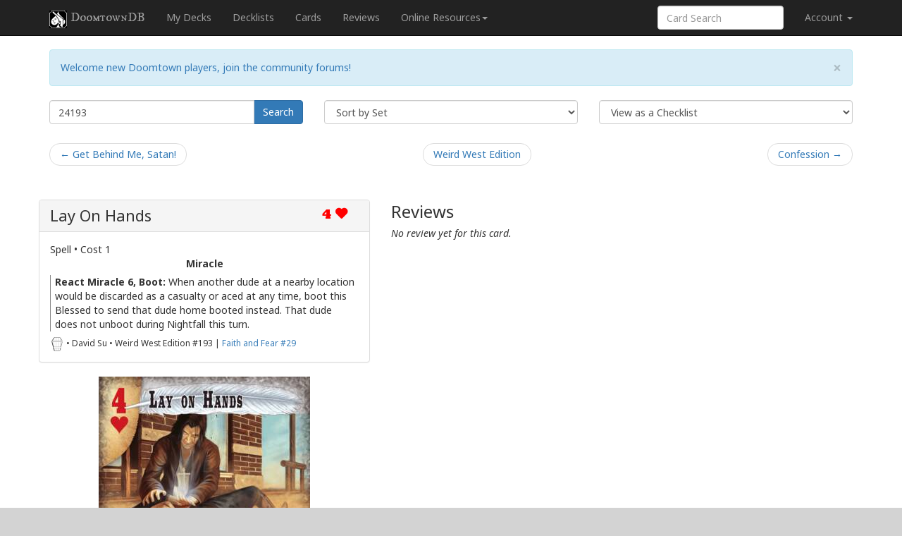

--- FILE ---
content_type: text/html; charset=UTF-8
request_url: https://dtdb.co/it/card/24193
body_size: 3790
content:
<!DOCTYPE html>
<html>
<head>
    <title>Lay On Hands &middot; DoomtownDB</title>
    <link rel="icon" sizes="16x16" href="/images/favicon.png?2023021400" />
    <link rel="icon" sizes="196x196" href="/images/icon.png?2023021400" />
    <link rel="apple-touch-icon" sizes="129x129" href="/images/apple-touch-icon.png?2023021400" />
    <meta name="viewport" content="width=device-width, initial-scale=1.0">
        <meta name="mobile-web-app-capable" content="yes">
    <link href="//cdnjs.cloudflare.com/ajax/libs/twitter-bootstrap/3.3.1/css/bootstrap.min.css" rel="stylesheet">
    <!--[if lt IE 9]>
    <script src="//cdnjs.cloudflare.com/ajax/libs/html5shiv/3.7/html5shiv.js"></script>
    <script src="//cdnjs.cloudflare.com/ajax/libs/respond.js/1.4.2/respond.js"></script>
    <![endif]-->
    <link rel="stylesheet" href="//cdnjs.cloudflare.com/ajax/libs/qtip2/2.1.1/jquery.qtip.css">
    <link href='https://fonts.googleapis.com/css?family=IM+Fell+DW+Pica+SC|Noto+Sans:400,700,400italic,700italic|Anaheim|Ultra&subset=latin,latin-ext' rel='stylesheet' type='text/css'>
    <link rel="stylesheet" href="/css/style.css?2023021400">

    <script src="/bundles/fosjsrouting/js/router.js?2023021400"></script>
    <script src="/js/routing?callback=fos.Router.setData"></script>

    <script src="//cdnjs.cloudflare.com/ajax/libs/modernizr/2.7.1/modernizr.min.js"></script>
    <script src="//cdnjs.cloudflare.com/ajax/libs/jquery/2.1.0/jquery.min.js"></script>
    <script src="//cdnjs.cloudflare.com/ajax/libs/qtip2/2.1.1/jquery.qtip.js"></script>
    <script src="//cdnjs.cloudflare.com/ajax/libs/twitter-bootstrap/3.3.1/js/bootstrap.min.js"></script>
    <script src="//cdnjs.cloudflare.com/ajax/libs/typeahead.js/0.10.4/typeahead.jquery.min.js"></script>
    <script src="//cdnjs.cloudflare.com/ajax/libs/highcharts/3.0.9/highcharts.js"></script>
    <script src="//cdnjs.cloudflare.com/ajax/libs/pagedown/1.0/Markdown.Converter.min.js"></script>
    <script src="//cdnjs.cloudflare.com/ajax/libs/moment.js/2.8.4/moment.min.js"></script>
    <script src="//cdnjs.cloudflare.com/ajax/libs/moment-timezone/0.2.5/moment-timezone.min.js"></script>
    <script src="//cdnjs.cloudflare.com/ajax/libs/taffydb/2.7.2/taffy-min.js"></script>
    <script src="/js/jquery.textcomplete.min.js?2023021400"></script>
    <script src="/js/jquery.rss.js?2023021400"></script>

    <script type="text/javascript">
        var DTDB = {
            data_loaded: $.Callbacks(),
            api_url: {
                sets: '/api/sets',
                cards: '/api/cards'
            },
            locale: 'it'
        };
                (function(i,s,o,g,r,a,m){i['GoogleAnalyticsObject']=r;i[r]=i[r]||function(){
            (i[r].q=i[r].q||[]).push(arguments)},i[r].l=1*new Date();a=s.createElement(o),
            m=s.getElementsByTagName(o)[0];a.async=1;a.src=g;m.parentNode.insertBefore(a,m)
        })(window,document,'script','//www.google-analytics.com/analytics.js','ga');

        ga('create', 'UA-61984152-1', 'auto');
        ga('send', 'pageview');
            </script>
    <script src="/js/dtdb.js?2023021400"></script>
    <script src="/js/dtdb.user.js?2023021400"></script>
    <script src="/js/dtdb.data.js?2023021400"></script>
    <script src="/js/dtdb.format.js?2023021400"></script>
    <script src="/js/dtdb.tip.js?2023021400"></script>
        <script src="/js/reviews.js?2023021400"></script>
    <script type="text/javascript">
        DTDB.user.params.card_id = 1413;
        var Url_GangImage = '/images/xxx-20.png?2023021400';
    </script></head>
<body>
<div id="wrapper">
    <nav class="navbar navbar-inverse navbar-fixed-top" role="navigation">
        <div class="container">
                            <div class="navbar-header">
                    <button type="button" class="navbar-toggle" data-toggle="collapse" data-target=".navbar-collapse">
                        <span class="icon-bar"></span>
                        <span class="icon-bar"></span>
                        <span class="icon-bar"></span>
                    </button>

                    <a class="navbar-brand" href="/"><img src="/images/icon.png?2023021400" class="img-responsive navbar-icon">DoomtownDB</a>
                </div>
                <div class="navbar-collapse collapse">
                    <ul class="nav navbar-nav">
                        <li><a href="/it/decks">My Decks</a></li>
                        <li><a href="/it/decklists/popular">Decklists</a></li>
                        <li><a href="/it/search">Cards</a></li>
                        <li><a href="/it/reviews">Reviews</a></li>
                        <li class="hidden-sm dropdown">
                            <a href="#" class="dropdown-toggle" data-toggle="dropdown" role="button" aria-expanded="false">Online Resources<span class="caret"></span></a>
                            <ul class="dropdown-menu" role="menu">
                                <li role="menuitem"><a href="https://pineboxentertainment.com/wwe-resources" target="_blank">Weird West Edition Decklists &amp; Supplements</a></li>
                                <li role="menuitem"><a href="http://dispatch.pineboxentertainment.com/" target="_blank">Fiction</a></li>
                                <li role="menuitem"><a href="https://doomtown.online/" target="_blank">Doomtown Online</a></li>
                                <li role="menuitem"><a href="https://discord.gg/egUUWKH" target="_blank">Discord</a></li>
                            </ul>
                        </li>
                    </ul>
                    <ul class="nav navbar-nav navbar-right">
                        <li id="login">
                            <a href="#" class="dropdown-toggle loginname" data-toggle="dropdown">Account <b class="caret"></b></a>
                        </li>
                    </ul>
                    <form class="navbar-form navbar-right hidden-xs hidden-sm external" action="/find/" target="_blank">
                        <div class="form-group">
                            <input type="text" placeholder="Card Search" class="form-control" name="q">
                        </div>
                    </form>
                </div><!--/.navbar-collapse -->
                    </div>
    </nav>

        <div class="container main">
        <div class="row">
    <form method="GET" action="/find/" id="search-form" role="form">
        <div class="col-sm-4">
            <div class="input-group" style="margin-bottom:.5em">
                <input class="form-control" size="30" name="q" id="search-input" tabindex="1"
                       value="24193" title="Search tips:
   e: expansion (word)
   t: type (word)
   k: keywords (word)
   g: gang (letter)
   s: shooter (word)
   x: text (word)
   r: cost (number)
   w: wealth (number)
   v: value (number)
   u: upkeep (number)
   p: production (number)
   b: bullets (number)
   i: influence (number)
   c: control (number)
   f: flavor (word)
   a: artist (word)
   d: release date (date)

Example: [ t:dude g:l ] displays all Law Dogs dudes">
                <span class="input-group-btn">
              <button class="btn btn-primary" type="submit">Search</button>
          </span>
            </div><!-- /input-group -->
        </div>
        <div class="col-sm-4" style="margin-bottom:.5em">
    <select name="sort" class="form-control">
        <option value="name"
                >Sort by Name</option>
        <option value="set"
                selected>Sort by Set</option>
        <option value="gang"
                >Sort by Gang</option>
        <option value="type"
                >Sort by Type</option>
        <option value="cost"
                >Sort by Cost</option>
        <option value="rank"
                >Sort by Value</option>
    </select>
</div>
<div class="col-sm-4" style="margin-bottom:.5em">
    <select name="view" class="form-control">
        <option value="list"
                >View as a Checklist</option>
        <option value="spoiler"
                >View as a Spoiler</option>
        <option value="card"
                >View as Full Cards</option>
        <option value="scan"
                >View as Scans only</option>
        <option value="short"
                >View as Simple List</option>
    </select>
    <input name="_locale" type="hidden" value="it">
</div>
    </form>
</div>

        <div id="list">
            <div class="row">
    <div class="col-sm-12">
        <ul class="pager">
            <li class="previous">
                <a href="/it/card/24192">&larr; Get Behind Me, Satan!</a>            </li>
            <li>
                <a href="/it/set/DT2">Weird West Edition</a>
            </li>
            <li class="next">
                <a href="/it/card/24194">Confession &rarr;</a>            </li>
        </ul>
    </div>
</div>

            <div class="row">
                                                <div class="row">
            <div class="col-md-5" style="margin-top:2em">
                <div>
                    <div class="panel panel-default">
                        <div class="panel-heading">
                            <h3 class="panel-title card-title">
                                <span class="pull-right">    <span class="card-face card-face-hearts">
                    <span class="card-rank rank-4">
                                                                                                                        4
                                                                                                    </span>
                            <span class="card-suit suit-hearts"></span>
            </span>
</span>
                                <a href="/it/card/24193"
                                   class="card-title">Lay On Hands</a>
                            </h3>
                        </div>
                        <div class="panel-body">
                            <div class="card-type">
                                Spell
                                                                                                                                &bull; Cost 1                                                                                                                            </div>
                            <div class="card-keywords">
                                Miracle                            </div>
                            <div class="card-text">
                                <p><b>React Miracle 6, Boot:</b> When another dude at a nearby location would be discarded as a casualty or aced at any time, boot this Blessed to send that dude home booted instead. That dude does not unboot during Nightfall this turn.</p>
                            </div>
                            <div class="card-flavor">
                                <small></small>
                            </div>
                            <div class="card-illustrator">
                                <small>
                                    <img src="/images/neutral-20.png?2023021400"
                                         alt="Neutral"
                                         title="Neutral"> &bull;
                                    David Su &bull; Weird West Edition
                                    #193
                                                                            | <a href="/it/card/05029" title="Alternative">Faith and Fear
                                        #29</a>
                                                                    </small>
                            </div>
                        </div>
                    </div>
                </div>
                <div class="card-image">
                                            <img src="/images/cards/en/24193.jpg" class="img-responsive" style="margin:auto">
                                    </div>
            </div>
            <div class="col-md-7" style="margin-top:2em">
                <div style="line-height:34px" id="reviews-header">
                    <span style="font-size:24px">Reviews</span>
                </div>
                <form method="POST" action="" style="clear:right" id="review-edit-form">
                    <input type="hidden" name="card_id" value="1413">
                    <input type="hidden" name="review_id" value="">
                </form>
                                    <p><i>No review yet for this card.</i></p>
                            </div>
        </div>
                                </div>
            <div class="row">
    <div class="col-sm-12">
        <ul class="pager">
            <li class="previous">
                <a href="/it/card/24192">&larr; Get Behind Me, Satan!</a>            </li>
            <li>
                <a href="/it/set/DT2">Weird West Edition</a>
            </li>
            <li class="next">
                <a href="/it/card/24194">Confession &rarr;</a>            </li>
        </ul>
    </div>
</div>

        </div>
    </div>
    <div id="push"></div>
</div>
<footer class="hidden-print">
    <div class="container">
                    <div class="row">
                <div class="col-xs-12">
                    <ul class="list-inline pull-right">
                                                    <li><a class="flag flag-us" href="/en/card/24193"></a></li>
<li><a class="flag flag-fr" href="/fr/card/24193"></a></li>
<li><a class="flag flag-de" href="/de/card/24193"></a></li>
<li><a class="flag flag-es" href="/es/card/24193"></a></li>
<li><a class="flag flag-pl" href="/pl/card/24193"></a></li>
<li><a class="flag flag-it" href="/it/card/24193"></a></li>

                                            </ul>
                    <ul class="list-inline">
                        <li><a href="/it/about">About</a></li>
                        <li><a href="javascript:localStorage.clear()">Clear data</a></li>
                    </ul>

                    <p>
                        Designed and built by <a href="//twitter.com/alsciende">@alsciende</a>. dtdb.co Creators/Maintainers Emeritus <a href="//twitter.com/platypusDT">@platypusDT</a> and <a href="https://bitbucket.org/Blargg/">Blargg</a>.
                    </p>
                    <p>
                        Maintained by <a href="https://github.com/townteki" target="_blank">Team Townsquare</a>.
                    </p>
                    <p>
                        Bug reports and Feature Requests on <a href="https://github.com/townteki/dtdb/issues" target="_blank">GitHub</a>
                    </p>

                    <p style="color:#333">
                        Doomtown: Reloaded and Deadlands copyright <a href="//peginc.com"><img src="/images/pinnacle.png?2023021400" width="143" height="40" alt="Pinnacle Entertainment Group"></a>.
                    </p>

                </div>
            </div>
            </div>
</footer>
</body>
</html>


--- FILE ---
content_type: text/css
request_url: https://dtdb.co/css/style.css?2023021400
body_size: 3701
content:
@font-face {
    font-family: 'icomoon';
    src: url('../fonts/icomoon.eot?-mu1mk3');
    src: url('../fonts/icomoon.eot?#iefix-mu1mk3') format('embedded-opentype'),
    url('../fonts/icomoon.woff?-mu1mk3') format('woff'),
    url('../fonts/icomoon.ttf?-mu1mk3') format('truetype'),
    url('../fonts/icomoon.svg?-mu1mk3#icomoon') format('svg');
    font-weight: normal;
    font-style: normal;
}

.card-face, .card-rank {
    font-family: 'Ultra', serif;
}

/* fonts */
h2, h3, h4, h5, h6, .navbar {
    font-family: inherit;
}

/* copy text */
body {
    font-family: 'Noto Sans', sans-serif;
}

/* main headers */
h1, #index_page .section {
    font-family: 'IM Fell DW Pica SC', serif
}

/* brand name */
.page-header h1, .navbar-brand {
    font-family: 'IM Fell DW Pica SC', serif
}

.page-header h1 {
    font-size: 40px;
    font-size: 4vmax;
}

/* brand icon */
.navbar-icon {
    width: 30px;
    float: left;
    padding-right: 5px
}

/*RSS*/
.RSS {
    font-family: 'Anaheim', sans-serif;
    border-style: solid;
    border-radius: 5px;
    border-width: 2px;
    border-color: #ddd;
    list-style-image: url('../images/neutral-20.png');
    margin-bottom: 20px;
}

/* Homepage - Discord Widget */
.discord-widget {
    border-color:  #2461b2 #ddd #ddd #ddd;
    border-radius: 5px;
    border-style: solid;
    border-width: 3px 2px 2px 2px;
}

.discord-widget .discord-title {
    background-color: #f5f5f5;
    border: 1px solid #ddd;
    font-size: 1.17em;
    font-weight: bold;
    margin: 0;
    padding-left: 10px;
}

.discord-widget .discord-title img {
    height: 30px;
    vertical-align: middle;
}

.discord-widget .discord-title span {
    vertical-align: middle;
}

.discord-widget .discord-content {
    padding: 10px;
    text-align: center;
}

/* decklist names and user names */
.decklist-name {
    font-family: 'Anaheim', sans-serif
}

.reputation {
    font-family: 'Anaheim', sans-serif
}

.username {
    font-family: 'Anaheim', sans-serif
}

.social {
    color: darkgray;
    font-family: 'Anaheim';
}

.social > div > a, .social > div > span {
    margin: 0 10px;
    font-family: 'Anaheim'
}

/* classes .card-* used in card pages, card modal, card tip */
.card-title {
    font-size: 125%;
    position: relative;
    z-index: 10;
    margin-right: 15px
}

.card-text {
    border-left: 1px solid #888
}

.card-text sup {
    line-height: 0;
    font-size: x-small
}

.card-text p {
    margin: 6px
}

.card-flavor {
    font-style: italic
}

.pack-future, .card-preview {
    color: red
}

.card-keywords {
    font-weight: bold;
    text-align: center
}

.card-extra {
    text-align: right
}

/* */


[class^="suit-"], [class*=" suit-"] {
    font-family: 'icomoon';
    speak: none;
    font-style: normal;
    font-weight: normal;
    font-variant: normal;
    text-transform: none;
    line-height: 1;

    /* Better Font Rendering =========== */
    -webkit-font-smoothing: antialiased;
    -moz-osx-font-smoothing: grayscale;
}

.suit-spades:before {
    content: "\e600";
}

.suit-clubs:before {
    content: "\e601";
}

.suit-diams:before {
    content: "\e602";
}

.suit-hearts:before {
    content: "\e603";
}

#push {
    clear: both
}

.type-icon, .gang-icon {
    font-family: 'icomoon';
    speak: none;
    font-style: normal;
    font-weight: normal;
    font-variant: normal;
    text-transform: none;
    line-height: 1;

    /* Better Font Rendering =========== */
    -webkit-font-smoothing: antialiased;
    -moz-osx-font-smoothing: grayscale;
}

.card-face-diams, .card-face-hearts, .suit-diams, .suit-hearts {
    color: red
}

#tag_toggles button {
    margin: 0 1px 1px 0;
}


#tag_toggles .tag-wwe {
    background-color: rgba(1, 177, 1, 0.2);
}

#tag_toggles .tag-oldtimer {
    background-color: rgba(177, 123, 1, 0.2);
}

.deck-list-tags .tag-wwe {
    background-color: darkgreen;
}

.deck-list-tags .tag-oldtimer {
    background-color: rgb(150, 110, 8);
}

.label {
    margin: 0 1px 1px 0
}

.qtip-dtdb {
    min-width: 310px;
    max-width: 550px;
    font-size: 85.7%
}

.qtip-dtdb .card-image {
    float: right;
    height: 90px;
    width: 101px;
    background-size: 120px;
    background-repeat: no-repeat;
    margin: 5px 0px;
    position: relative;
    background-position-x: -10px;
    background-position-y: -10px
}

.qtip-dtdb .card-image svg {
    position: relative;
    top: -1px;
    left: -1px;
    height: 92px;
    width: 103px
}

div.card-text sup {
    line-height: 0;
    font-size: x-small
}

div.card-text p {
    margin: 6px
}

.card-flavor {
    font-style: italic
}

.card-preview {
    color: red
}

html, body {
    background: lightgray;
    height: 100%;
    min-height: 100%;
}

.container.main {
    margin-bottom: 20px;
    padding-bottom: 20px;
    padding-top: 70px;
}

.container-fluid.main {
    margin: 0 20px 20px 20px;
    padding-bottom: 20px;
    padding-top: 70px;
}

#wrapper {
    background: white;
    border-bottom: 1px solid silver;
    min-height: 100%;
    padding-bottom: 50px;
}

footer {
    padding-top: 20px;
}

.color-corp {
    color: blue
}

.color-runner {
    color: red
}

.fake-inline-button {
    white-space: nowrap
}

.jumbotron { /*box-shadow:-1px 1px 4px*/
    border: 1px solid silver;
    border-width: 1px 0px
}

textarea {
    resize: vertical
}

tbody#decks {
    cursor: pointer
}

#deck-content img {
    height: 15px;
    vertical-align: text-bottom
}

.type, .gang {
    text-align: center
}

.nav-tabs {
    margin-bottom: 15px
}

tbody .btn-group {
    white-space: nowrap
}

/* .btn-group>.btn,.btn-group-vertical>.btn{float:none;display:inline-block} */
.dropdown-menu input {
    margin: -4px 8px 0 -6px
}

.dropdown-menu label {
    margin: 0
}

#collection td {
    vertical-align: middle
}

.decklist .comment-date {
    color: lightgray;
    float: right
}

.decklist .comment-text {
    clear: right;
    font-size: 93%;
}

.decklist h1 {
    border-bottom: 1px solid lightgray
}

.decklist h1 img {
    vertical-align: text-top;
    margin-right: 10px
}

.decklist-social {
    color: darkgray
}

.decklist-social > div > a, .decklist-social > div > span {
    margin: 0 10px
}

.social-icon-like {
    color: red
}

.social-icon-favorite {
    color: orange
}

.social-icon-comment {
    color: green
}

#table-similar td {
    color: darkgray
}

#table-similar td:hover {
    color: black
}

/*.decklists .decklist-social span{color:darkgray}*/
.social-icon-like:hover {
    color: red
}

.social-icon-favorite:hover {
    color: orange
}

.social-icon-comment:hover {
    color: green
}

.decklists .decklist-outfit-image img {
    height: 64px
}

.table-decklists {
    table-layout: fixed;
}

.decklists {
    overflow: hidden;
    text-overflow: ellipsis
}

.table-striped > tbody > tr:nth-child(odd) > td, .table-striped > tbody > tr:nth-child(odd) > th {
    background-color: rgba(0, 0, 0, 0.05)
}

#collection-grid .col-sm-6 .media {
    margin-bottom: 10px;
    padding-bottom: 10px;
    border-bottom: 1px dashed lightgray;
    overflow: hidden;
}

#collection-grid .col-sm-6 .media-object {
    height: 100px
}

#collection-grid .col-sm-6 .media-heading {
    line-height: 50px;
    white-space: nowrap;
    font-family: Arial
}

#collection-grid .col-sm-4 .media {
    margin-bottom: 10px;
    padding-bottom: 10px;
    border-bottom: 1px dotted lightgray;
    overflow: hidden;
}

#collection-grid .col-sm-4 .media-object {
    height: 70px
}

#collection-grid .col-sm-4 .media-heading {
    line-height: 30px;
    overflow: hidden;
    white-space: nowrap;
    font-family: Arial
}

#table-draw-simulator-content img.card {
    width: 99px;
    float: left;
    margin: 5px;
    box-shadow: black 0px 0px 5px;
    border-radius: 5px;
}


.twitter-typeahead {
    width: 100%
}

.twitter-typeahead .tt-hint {
    color: #aaa;
    margin-left: 11px;
    margin-top: 4px
}

.twitter-typeahead .tt-hint {
    display: none;
}

.twitter-typeahead .tt-query {
    margin-bottom: 0;
}

.tt-dropdown-menu {
    min-width: 160px;
    margin-top: 2px;
    padding: 5px 0;
    background-color: #fff;
    border: 1px solid #ccc;
    border: 1px solid rgba(0, 0, 0, .2);
    *border-right-width: 2px;
    *border-bottom-width: 2px;
    -webkit-border-radius: 6px;
    -moz-border-radius: 6px;
    border-radius: 6px;
    -webkit-box-shadow: 0 5px 10px rgba(0, 0, 0, .2);
    -moz-box-shadow: 0 5px 10px rgba(0, 0, 0, .2);
    box-shadow: 0 5px 10px rgba(0, 0, 0, .2);
    -webkit-background-clip: padding-box;
    -moz-background-clip: padding;
    background-clip: padding-box;
}

.tt-suggestion {
    display: block;
    padding: 3px 20px;
}

.tt-suggestion.tt-cursor {
    color: #fff;
    background-color: #0081c2;
    background-image: -moz-linear-gradient(top, #0088cc, #0077b3);
    background-image: -webkit-gradient(linear, 0 0, 0 100%, from(#0088cc), to(#0077b3));
    background-image: -webkit-linear-gradient(top, #0088cc, #0077b3);
    background-image: -o-linear-gradient(top, #0088cc, #0077b3);
    background-image: linear-gradient(to bottom, #0088cc, #0077b3);
    background-repeat: repeat-x;
    filter: progid:DXImageTransform.Microsoft.gradient(startColorstr='#ff0088cc', endColorstr='#ff0077b3', GradientType=0)
}

.tt-suggestion.tt-cursor a {
    color: #fff;
}

.tt-suggestion p {
    margin: 0;
}

#deck-description > h1 {
    font-size: 24px;
    font-family: serif;
    border: none;
}

#deck-description > h2 {
    font-size: 20px;
    font-family: serif;
}

#deck-description > h3 {
    font-size: 18px;
    font-family: serif;
}

#index_page .section {
    color: crimson;

}

.deck-list-group-item {
    box-sizing: content-box;
    min-height: 80px;
}

.deck-list-group-item.selected {
    background: #eee !important;
}

.deck-list-group-item div.deck-list-outfit-image {
    width: 80px;
    height: 80px;
    border-radius: 40px;
    background-repeat: no-repeat;
    background-size: 100px;
    background-position: 50% 25%;
    position: absolute;
    right: 15px;
    top: 0;
    bottom: 0;
    margin: auto;
}

.deck-list-group-item div.deck-list-legend-image {
    width: 40px;
    height: 80px;
    border-bottom-right-radius: 40px;
    border-top-right-radius: 40px;
    background-repeat: no-repeat;
    background-size: 100px;
    background-position: 50% 25%;
    position: absolute;
    right: 15px;
    top: 0;
    bottom: 0px;
    margin: auto;
}

#deck_browser {
    margin: 10px 0;
    width: 100%;
}

#deck_browser_left {
    direction: ltr;
    width: 1%;
    white-space: nowrap;
    -webkit-perspective: 1000px;
    perspective: 1000px;
}

#deck_browser_center {
    text-align: center;
    background: white;
}

#deck_browser_right {
    direction: rtl;
    width: 1%;
    white-space: nowrap;
    -webkit-perspective: 1000px;
    perspective: 1000px;
}

#deck_browser div {
    width: 10px;
    overflow: visible;
    display: inline-block;
    position: relative;
}

.deck_browser_150 div {
    height: 150px;
}

.deck_browser_300 div {
    height: 300px;
}

#deck_browser_left div {
    -webkit-transform: translateZ(1px) translateX(1px) rotateY(40deg);
    -ms-transform: translateZ(1px) translateX(1px) rotateY(40deg);
    transform: translateZ(1px) translateX(1px) rotateY(40deg);
    -webkit-transform-origin: 0 75px;
    -ms-transform-origin: 0 75px;
    transform-origin: 0 75px;
}

#deck_browser_center div {
    width: auto;
    z-index: 1;
}

#deck_browser_center div img {
    box-shadow: 0 0 20px 10px white;

}

#deck_browser_right div {
    -webkit-transform-origin: 100% 0;
    -ms-transform-origin: 100% 0;
    transform-origin: 100% 0;
    -webkit-transform: translateZ(1px) translateX(-1px) rotateY(-40deg);
    -ms-transform: translateZ(1px) translateX(-1px) rotateY(-40deg);
    transform: translateZ(1px) translateX(-1px) rotateY(-40deg);
}

#deck_browser div img {
    height: 100%;
    border: 1px solid white;
    border-radius: 10px;
}

#deck_gallery {
    width: 100%;
    table-layout: fixed;
    border-collapse: collapse;
    overflow: hidden
}

#deck_gallery td {
    padding: 0
}

#deck_gallery td > div {
    height: 100px;
    overflow: visible;
    position: relative
}

#deck_gallery td > div > img {
    height: 100%;
    border: 1px solid white;
    border-radius: 10px;
}

#deck_gallery td > div > div {
    background: rgba(0, 0, 0, 0.5);
    position: absolute;
    left: 1px;
    bottom: 1px;
    color: white;
    width: 24px;
    height: 24px;
    line-height: 24px;
    font-size: 16px;
    font-weight: bold;
    text-align: center;
    border-radius: 15px;
    font-family: monospace
}

@-webkit-keyframes animDonator {
    0% {
        color: rgba(255, 223, 48, 1);
    }
    100% {
        color: rgba(255, 223, 48, 0.2);
    }
}

.donator {
    animation: animDonator 2s ease-in 0s infinite alternate;
    -webkit-animation: animDonator 2s ease-in 0s infinite alternate;
    color: rgba(255, 223, 48, 1);
}

.rwd-table tr {
    border-top: 1px solid #ddd;
    border-bottom: 1px solid #ddd;
}

.rwd-table th {
    display: none;
}

.rwd-table td {
    display: block;
}

.rwd-table td:first-child {
    padding-top: .5em;
}

.rwd-table td:last-child {
    padding-bottom: .5em;
}

.rwd-table td:before {
    content: attr(data-th) ": ";
    font-weight: bold;
    width: 6.5em;
    display: inline-block;
}

@media (min-width: 480px) {
    .rwd-table td:before {
        display: none;
    }
}

.rwd-table th, .rwd-table td {
    text-align: left;
}

@media (min-width: 480px) {
    .rwd-table th, .rwd-table td {
        display: table-cell;
        padding: .25em .5em;
    }

    .rwd-table th:first-child, .rwd-table td:first-child {
        padding-left: 0;
    }

    .rwd-table th:last-child, .rwd-table td:last-child {
        padding-right: 0;
    }
}

div.no-image {
    border: 1px solid silver;
    border-radius: 20px;
    width: 300px;
    height: 418px;
    position: relative;
}

div.no-image-text {
    line-height: 20px;
    height: 20px;
    overflow: auto;
    margin: auto;
    top: 0;
    bottom: 0;
    width: 100%;
    position: absolute;
    text-align: center;
}

div.deck-composition td.level-0 {
    background: #FFD3A7;
}

div.deck-composition td.level-1 {
    background: #E5BE97;
}

div.deck-composition td.level-2 {
    background: #BF9E7E;
}

div.deck-composition td.level-3 {
    background: #7F6A54;
}

div.deck-composition td.level-4 {
    background: #40352A;
}

.card-start {
    font-weight: bold
}

.card-start::after {
    content: "*";
}

.card-start1 {
    font-weight: bold
}

.card-start1::after {
    content: "*";
}

.card-start2 {
    font-weight: bold
}

.card-start2::after {
    content: "**";
}

.card-start3 {
    font-weight: bold
}

.card-start3::after {
    content: "***";
}

.card-start4 {
    font-weight: bold
}

.card-start4::after {
    content: "****";
}


#list article.review {
    margin-top: 2em;
    padding-top: 2em;
    border-top: 1px solid #ddd;
}

#index_page article.review {
    margin-top: 1em;
    padding-top: 1em;
    border-top: 1px solid #ddd;
}

article.review:first-child {
    margin-top: 0 !important;
}

article.review header {
    font-size: 120%;
    margin-bottom: 1em;
}

article.review div.review-content {

}

.page-header {
    border-bottom-color: #ddd;
}

@media (min-width: 992px) {
    #recent_decklists {
        border-right: 1px solid #ddd;
    }
}

@media (min-width: 1200px) {
    #right-column {
        border-left: 1px solid #ddd;
    }
}


--- FILE ---
content_type: text/javascript
request_url: https://dtdb.co/js/reviews.js?2023021400
body_size: 1498
content:

$(function () {
	$(window.document).on('click', '#review-button', write_review_open);
	$(window.document).on('click', '.social-icon-like', like_review);
});

$.when(DTDB.user.deferred).then(function() {
	if(DTDB.user.data.review_id) {
		setup_edit();
	} else {
		setup_write();
	}
});

function setup_write() {
	$('#reviews-header').prepend('<button class="pull-right btn btn-default" id="review-button"><span class="glyphicon glyphicon-pencil"></span> Write a review</button>');
}

function setup_edit() {
	var review_id = DTDB.user.data.review_id;
	$('#review-'+review_id+' header').append('<button class="btn btn-default" id="review-button"><span class="glyphicon glyphicon-pencil"></span> Edit review</a>');
	$('input[name=review_id').val(review_id);
}

function like_review(event) {
	event.preventDefault();
	var obj = $(this);
	var review_id = obj.closest('article.review').data('index');
	$.post(Routing.generate('card_review_like'), {
		id : review_id
	}, function(data, textStatus, jqXHR) {
		obj.find('.num').text(data);
	});
}

function write_review_open(event) {
	if(!DTDB.user.data) {
		alert('You must be logged in to write a card review.');
		return;
	}
	var form = $("#review-edit-form");
	$(this).remove();
	
	form.append('<div><div class="form-group">'
			+ '<textarea id="review-form-text" class="form-control" rows="20" name="review" placeholder="Write your analysis of the card, in at least 200 characters. You can write a number of card reviews equal to your reputation. This is not a place for questions or comments. Type # to enter a card name."></textarea>'
			+ '</div><div class="well text-muted" id="review-form-preview"><small>Preview. Look <a href="http://daringfireball.net/projects/markdown/dingus">here</a> for a Markdown syntax reference.</small></div>'
			+ '<button type="submit" class="btn btn-success">Submit review</button></div>');
	
	form.on('submit', function (event) {
		event.preventDefault();
		if($('#review-form-preview').text().length < 200) {
			alert('Your review must at least 200 characters long.');
			return;
		}
		var url = Routing.generate('card_review_post');
		if(DTDB.user.data.review_id) {
			url = Routing.generate('card_review_edit');
		}
		var data = $(this).serialize();
		$.ajax(url, {
			data: data,
			type: 'POST',
			dataType: 'json',
			success: function(data, textStatus, jqXHR) {
				if(data === true) {
					form.replaceWith('<div class="alert alert-success" role="alert">Your review has been posted. It will appear on the site in a few minutes.</div>');
				} else {
					form.replaceWith('<div class="alert alert-danger" role="alert">An error occured while posting your review. '+data+'</div>');
				}
			},
			error: function(jqXHR, textStatus, errorThrown) {
				form.replaceWith('<div class="alert alert-danger" role="alert">An error occured while posting your review ('+jqXHR.statusText+'). Reload the page and try again.</div>');
			}
		});
	});
	
	var converter = new Markdown.Converter();
	$('#review-form-text').on(
		'keyup',
		function() {
			$('#review-form-preview').html(converter.makeHtml($('#review-form-text').val()));
		}
	);
	
	$('#review-form-text').textcomplete(
			[
					{
						match : /\B#([\-+\w]*)$/,
						search : function(term, callback) {
							callback(DTDB.data.cards({
								title : {
									likenocase : term
								}
							}).get());
						},
						template : function(value) {
							return value.title;
						},
						replace : function(value) {
							return '[' + value.title + ']('
									+ Routing.generate('cards_zoom', {card_code:value.code})
									+ ')';
						},
						index : 1
					} ]);

	if(DTDB.user.data.review_id) {
		$('#review-form-text').val(DTDB.user.data.review_text).trigger('keyup');
	}

}


--- FILE ---
content_type: text/javascript
request_url: https://dtdb.co/js/dtdb.format.js?2023021400
body_size: 698
content:
if (typeof DTDB != "object")
	var DTDB = { data_loaded: jQuery.Callbacks() };
DTDB.format = {};
(function(format, $) {
	
	format.type = function(card) {
		var type = '<span class="card-type">'+card.type+'</span>';
		if(card.bullets !== null) type += ' &bull; <span class="card-prop">'+card.shooter+' '+card.bullets+'</span>';
		if(card.influence !== null) type += ' &bull; <span class="card-prop">Influence '+card.influence+'</span>';
		if(card.control !== null) type += ' &bull; <span class="card-prop">Control '+card.control+'</span>';
		if(card.cost !== null) type += ' &bull; <span class="card-prop">Cost '+card.cost+'</span>';
		if(card.wealth !== null) type += ' &bull; <span class="card-prop">Wealth '+card.wealth+'</span>';
		if(card.production !== null) type += ' &bull; <span class="card-prop">Production '+card.production+'</span>';
		if(card.upkeep !== null) type += ' &bull; <span class="card-prop">Upkeep '+card.upkeep+'</span>';
		return type;
	};
	
	format.keywords = function(card) {
		if(card.keywords) return('<span class="card-keywords">'+card.keywords+'</span>');
		return '';
	};

	format.text = function(card) {
		var text = card.text;
		if(text) {
			text = text.replace(/\[Subroutine\]/g, '<span class="icon icon-subroutine"></span>');
			text = text.replace(/\[Credits\]/g, '<span class="icon icon-credit"></span>');
			text = text.replace(/\[Trash\]/g, '<span class="icon icon-trash"></span>');
			text = text.replace(/\[Click\]/g, '<span class="icon icon-click"></span>');
			text = text.replace(/\[Recurring Credits\]/g, '<span class="icon icon-recurring-credit"></span>');
			text = text.replace(/\[Memory Unit\]/g, '<span class="icon icon-mu"></span>');
			text = text.replace(/\[Link\]/g, '<span class="icon icon-link"></span>');
			text = text.split("\n").join('</p><p>');
		}
		return '<p>'+text+'</p>';
	};
	
	format.face = function(card) {
		if(card.suit === null) return '';
		
		var drank = card.rank;
		if(card.rank == 1) drank = 'A';
		if(card.rank == 11) drank = 'J';
		if(card.rank == 12) drank = 'Q';
		if(card.rank == 13) drank = 'K';
		
		var dsuit = card.suit.toLowerCase(); 
		return '<span class="card-face card-face-'+dsuit+'"><span class="card-rank rank-'+card.rank+'">'+drank+'</span><span class="card-suit suit-'+dsuit+'"></span></span>';
	};

	format.rank = function(card) {
		if(!card.rank) return '';
		
		var drank = card.rank;
		if(card.rank == 1) drank = 'A';
		if(card.rank == 11) drank = 'J';
		if(card.rank == 12) drank = 'Q';
		if(card.rank == 13) drank = 'K';
		
		var dsuit = card.suit.toLowerCase(); 
		return '<span class="card-rank card-face-'+dsuit+' rank-'+card.rank+'">'+drank+'</span>';
	};

	format.suit = function(card) {
		if(card.suit === null) return '';
		var dsuit = card.suit.toLowerCase(); 
		return '<span class="card-suit suit-'+dsuit+'"></span>';
	};

})(DTDB.format, jQuery);
